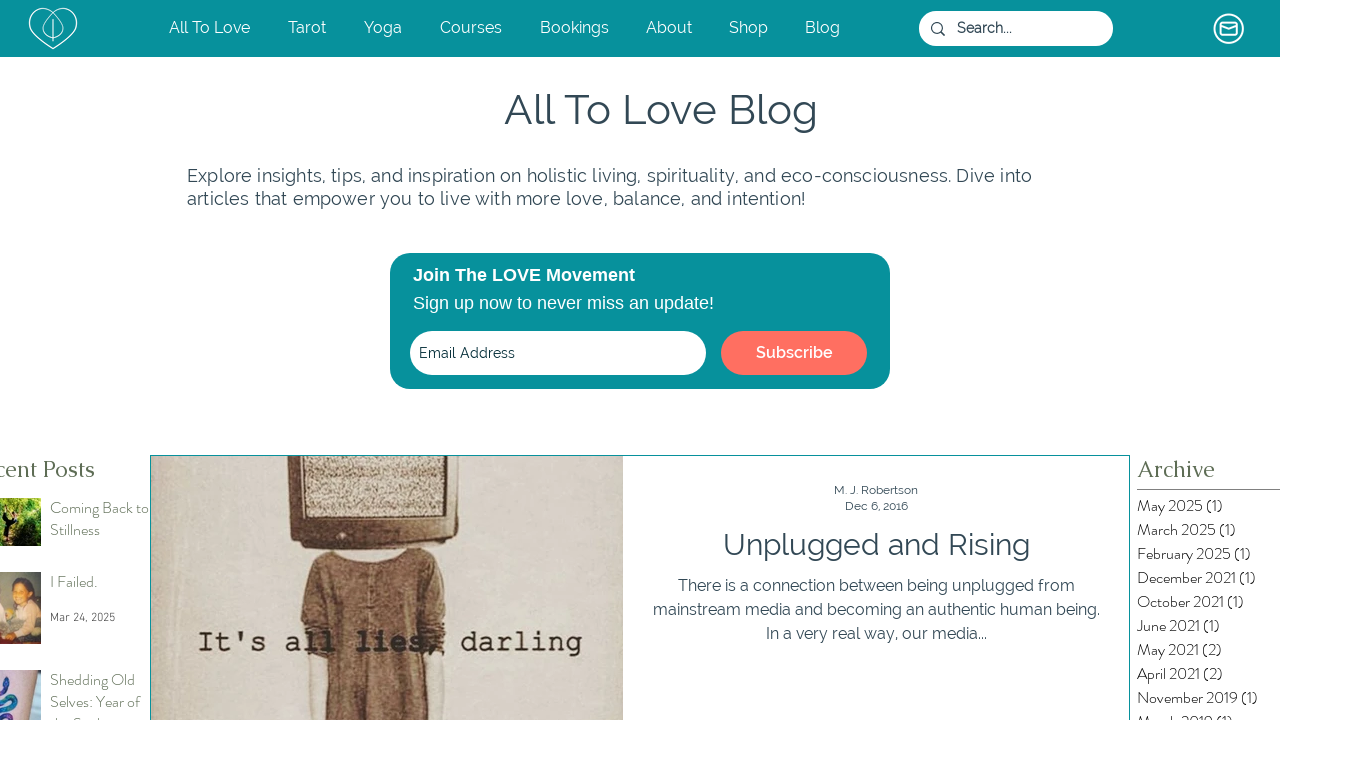

--- FILE ---
content_type: text/html; charset=utf-8
request_url: https://www.google.com/recaptcha/api2/aframe
body_size: 268
content:
<!DOCTYPE HTML><html><head><meta http-equiv="content-type" content="text/html; charset=UTF-8"></head><body><script nonce="VMk1iDWhfnTbT5xZi9KkRA">/** Anti-fraud and anti-abuse applications only. See google.com/recaptcha */ try{var clients={'sodar':'https://pagead2.googlesyndication.com/pagead/sodar?'};window.addEventListener("message",function(a){try{if(a.source===window.parent){var b=JSON.parse(a.data);var c=clients[b['id']];if(c){var d=document.createElement('img');d.src=c+b['params']+'&rc='+(localStorage.getItem("rc::a")?sessionStorage.getItem("rc::b"):"");window.document.body.appendChild(d);sessionStorage.setItem("rc::e",parseInt(sessionStorage.getItem("rc::e")||0)+1);localStorage.setItem("rc::h",'1768998707219');}}}catch(b){}});window.parent.postMessage("_grecaptcha_ready", "*");}catch(b){}</script></body></html>